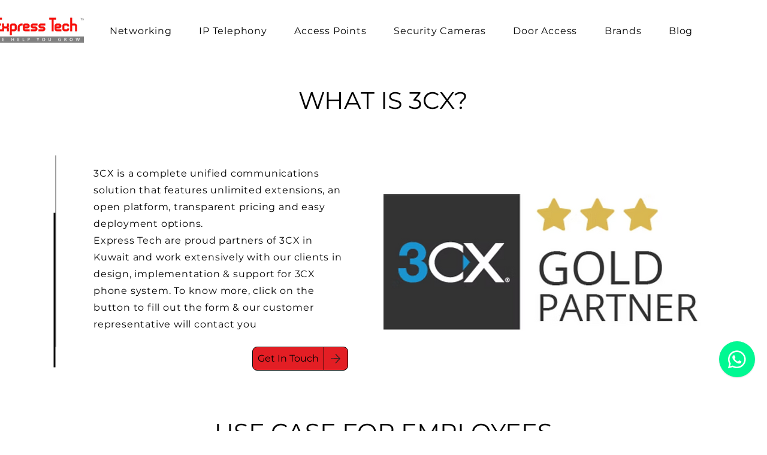

--- FILE ---
content_type: application/javascript; charset=utf-8
request_url: https://js.certifiedcode.io/whatsapp/czm-chat-support.min.js
body_size: 6900
content:
/* ======================================================= 
 *
 *      Project: CZM All in One Social Chat Support
 *      Version: 3.0
 *
 *      Author: czmMedia
 *      Contact: https://codecanyon.net/user/czmmedia
 *      Available only in: https://codecanyon.net/item/czm-social-chat-support/26387234
 *
 *      Copyright (c) 2021, Czm Media. All rights reserved.
 *    
 * ======================================================= */

(function ($) {

    'use strict';

    $.fn.czmChatSupport = function (options) {

        var defaults = {
            button: {
                position: "right",
                style: 1,
                src: '<i class="fab fa-whatsapp"></i>',
                backgroundColor: "#26c281",
                effect: 1,
                notificationNumber: "1",
                speechBubble: "How can we help you?",
                pulseEffect: true,
                text: {
                    title: "Need help? Chat with us",
                    description: "Customer Support",
                    online: "I'm Online",
                    offline: "I will be back soon"
                },
                link: {
                    desktop: false,
                    mobile: false
                },
                onlineDay: {
                    sunday: false,
                    monday: false,
                    tuesday: false,
                    wednesday: false,
                    thursday: false,
                    friday: false,
                    saturday: false
                },
                delay: true
            },
            popup: {
                automaticOpen: false,
                outsideClickClosePopup: true,
                effect: 1,
                header: {
                    backgroundColor: "#26c281",
                    title: "Need help? Chat with us",
                    description: "Click one of our representatives below"
                },
                persons: [],
                personsSettings: {
                    avatar: {
                        src: '<i class="fab fa-whatsapp"></i>',
                        backgroundColor: "#26c281",
                        onlineCircle: true
                    },
                    text: {
                        title: "Need Help?",
                        description: "Customer Support",
                        online: "I'm Online",
                        offline: "I will be back soon",
                        message: false,
                        textbox: false,
                        button: "Start Chat"
                    },
                    link: {
                        desktop: false,
                        mobile: false
                    },
                    onlineDay: {
                        sunday: false,
                        monday: false,
                        tuesday: false,
                        wednesday: false,
                        thursday: false,
                        friday: false,
                        saturday: false
                    }
                }
            },
            sound: true,
            changeBrowserTitle: "New Message!",
            cookie: false,
            timezone: false,
            onLoad: function () { },
            onClick: function () { },
            onPopupOpen: function () { },
            onPopupClose: function () { },
            mobile: { showOnMobile: true, useCompactIcon: false },
            pageVisibility: { enabled: false, mode: "blacklist", rules: ["/checkout"] }
        };

        /**************************************************************************************************/
        /**************************************************************************************************/
        /**************************************************************************************************/

        var settings = $.extend(true, {}, defaults, options);

        /**************************************************************************************************/
        /**************************************************************************************************/
        /**************************************************************************************************/
        /********** TIMEZONE **********/

        var mtimezone;

        if (window.moment) {

            if (settings.timezone !== false) {

                mtimezone = moment().tz(settings.timezone);

            } else {

                mtimezone = moment().tz(moment.tz.guess());
            }
        }

        /**************************************************************************************************/
        /**************************************************************************************************/
        /**************************************************************************************************/

        return this.each(function () {

            //console.log(settings);

            var czmID = this;

            // Page visibility check function
            function checkPageVisibility() {
                if (settings.pageVisibility.enabled !== true) {
                    return true; // Always show if disabled
                }
                
                var currentPath = window.location.pathname;
                var shouldShow = true;
                
                if (settings.pageVisibility.mode === 'whitelist') {
                    // Whitelist mode: show ONLY on specified pages
                    shouldShow = false;
                    for (var i = 0; i < settings.pageVisibility.rules.length; i++) {
                        var rule = settings.pageVisibility.rules[i];
                        if (rule === currentPath || 
                            (rule.includes('*') && currentPath.includes(rule.replace(/\*/g, ''))) ||
                            (rule.endsWith('*') && currentPath.startsWith(rule.slice(0, -1))) ||
                            (rule.startsWith('*') && currentPath.endsWith(rule.slice(1)))) {
                            shouldShow = true;
                            break;
                        }
                    }
                } else if (settings.pageVisibility.mode === 'blacklist') {
                    // Blacklist mode: show on ALL pages EXCEPT specified ones
                    for (var i = 0; i < settings.pageVisibility.rules.length; i++) {
                        var rule = settings.pageVisibility.rules[i];
                        if (rule === currentPath || 
                            (rule.includes('*') && currentPath.includes(rule.replace(/\*/g, ''))) ||
                            (rule.endsWith('*') && currentPath.startsWith(rule.slice(0, -1))) ||
                            (rule.startsWith('*') && currentPath.endsWith(rule.slice(1)))) {
                            shouldShow = false;
                            break;
                        }
                    }
                }
                
                return shouldShow;
            }
            
            // Initial page visibility check
            if (!checkPageVisibility()) {
                return; // Don't show widget on this page
            }
            
            // Store widget state for dynamic updates
            var widgetState = {
                isVisible: true,
                isInitialized: false
            };
            
            // Function to update widget visibility
            function updateWidgetVisibility() {
                var shouldShow = checkPageVisibility();
                
                if (shouldShow && !widgetState.isVisible) {
                    // Show widget
                    $(czmID).show();
                    widgetState.isVisible = true;
                    
                    // Re-trigger animations if needed
                    if (settings.button.delay !== false) {
                        $('.czm-button', czmID).addClass('animate__animated animate__' + settings.button.effect);
                        setTimeout(function() {
                            $('.czm-button', czmID).removeClass('animate__animated animate__' + settings.button.effect);
                        }, 1000);
                    }
                    
                } else if (!shouldShow && widgetState.isVisible) {
                    // Hide widget
                    $(czmID).hide();
                    widgetState.isVisible = false;
                }
            }
            
            // Set up page change detection
            if (settings.pageVisibility.enabled === true) {
                // Hash change detection (for SPA navigation)
                $(window).on('hashchange', function() {
                    setTimeout(updateWidgetVisibility, 100); // Small delay for DOM updates
                });
                
                // History API detection (for modern SPAs)
                $(window).on('popstate', function() {
                    setTimeout(updateWidgetVisibility, 100);
                });
                
                // PushState detection (for programmatic navigation)
                var originalPushState = history.pushState;
                var originalReplaceState = history.replaceState;
                
                history.pushState = function() {
                    originalPushState.apply(history, arguments);
                    setTimeout(updateWidgetVisibility, 100);
                };
                
                history.replaceState = function() {
                    originalReplaceState.apply(history, arguments);
                    setTimeout(updateWidgetVisibility, 100);
                };
            }
            
            // Expose public method for manual updates
            $(czmID).attr('data-czm-update-visibility', 'true');
            $(czmID)[0].czmUpdatePageVisibility = updateWidgetVisibility;

            // Mobile detection
            var isMobile = /Android|webOS|iPhone|iPad|iPod|BlackBerry|IEMobile|Opera Mini/i.test(navigator.userAgent);
            
            // Apply mobile settings
            if (isMobile) {
                if (settings.mobile.showOnMobile === false) {
                    return; // Don't show on mobile if disabled
                }
                
                if (settings.mobile.useCompactIcon === true) {
                    $(czmID).addClass('czm-mobile-compact');
                }
            }

            /**************************************************************************************************/
            /**************************************************************************************************/
            /**************************************************************************************************/
            /********** COOKIE **********/

            if (getCookie('czmChatSupport') == 'true') {

                settings.button.pulseEffect = false;
                settings.button.notificationNumber = false;
                settings.button.speechBubble = false;
                settings.button.delay = false;
                settings.popup.automaticOpen = false;
                settings.sound = false;
                settings.changeBrowserTitle = false;
            }

            /**************************************************************************************************/
            /**************************************************************************************************/
            /**************************************************************************************************/

            if (settings.onLoad && typeof settings.onLoad === 'function') {

                settings.onLoad.call(this);
            }

            /**************************************************************************************************/
            /**************************************************************************************************/
            /**************************************************************************************************/

            if ((settings.button.position !== 'right') && (settings.button.position !== 'left')) {

                settings.button.speechBubble = false;
            }

            /**************************************************************************************************/
            /**************************************************************************************************/
            /**************************************************************************************************/
            /********** BUTTON **********/

            $(czmID).addClass('czm-chat-support czm-chat-support-' + settings.button.style).prepend('<div class="czm-button"></div>');

            if ((settings.button.position == 'right') || (settings.button.position == 'left')) {

                $(czmID).addClass('czm-fixed');

                if (settings.button.position == 'right') {

                    $(czmID).addClass('czm-right');

                } else if (settings.button.position == 'left') {

                    $(czmID).addClass('czm-left');
                }
                
                // Mobile-specific positioning
                if (isMobile) {
                    if (settings.mobile.useCompactIcon === true) {
                        $(czmID).addClass('czm-mobile-compact-position');
                    }
                }

                if (settings.button.delay !== false) {

                    if ((settings.button.effect == 2) || (settings.button.effect == 4) || (settings.button.effect == 5) || (settings.button.effect == 7)) {

                        if (settings.button.position == 'right') {

                            settings.button.effect = settings.button.effect + '__1';

                        } else if (settings.button.position == 'left') {

                            settings.button.effect = settings.button.effect + '__2';
                        }
                    }

                    $(czmID).addClass('czm-chat-support-show');

                    $('.czm-button', czmID).addClass('animate__animated animate__' + settings.button.effect);

                    setInterval(function () {

                        $('.czm-button', czmID).removeClass('animate__animated animate__' + settings.button.effect);

                    }, 1000);

                } else {

                    $(czmID).addClass('czm-chat-support-show');
                }

            } else {

                $(czmID).addClass('czm-chat-support-show');
            }

            var buttonOnline = true;
            var buttonLink;

            if ((settings.button.link.desktop !== false) || (settings.button.link.mobile !== false)) {

                if (window.moment) {

                    if ((settings.button.onlineDay[mtimezone.format('dddd').toLowerCase()] == false) || (settings.button.onlineDay[mtimezone.format('dddd').toLowerCase()] == undefined)) {

                        buttonOnline = false;

                    } else if (moment(mtimezone.format('HH:mm:ss'), 'HH:mm:ss').isBetween(moment(settings.button.onlineDay[mtimezone.format('dddd').toLowerCase()].split('-')[0] + ':00', 'HH:mm:ss'), moment(settings.button.onlineDay[mtimezone.format('dddd').toLowerCase()].split('-')[1] + ':59', 'HH:mm:ss')) == false) {

                        buttonOnline = false;
                    }
                }

            } else if (settings.popup.persons.length == 0) {

                buttonOnline = false;
            }

            $('.czm-button', czmID).css('background-color', settings.button.backgroundColor);

            // Mobile compact mode - adjust button size
            if (isMobile && settings.mobile.useCompactIcon === true) {
                $('.czm-button', czmID).addClass('czm-mobile-compact-size');
            }

            $('.czm-button', czmID).append('<div class="czm-button-person-avatar"></div>');

            $('.czm-button-person-avatar', czmID).append(settings.button.src);

            // Mobile compact mode - adjust avatar size
            if (isMobile && settings.mobile.useCompactIcon === true) {
                $('.czm-button-person-avatar', czmID).addClass('czm-mobile-compact-avatar');
            }

            if ((settings.button.style == 6) || (settings.button.style == 7)) {

                $('.czm-button-person-avatar', czmID).css('background-color', settings.button.backgroundColor);
            }

            // Mobile compact mode - hide text content on mobile when useCompactIcon is true
            if (isMobile && settings.mobile.useCompactIcon === true) {
                // Don't add text content for compact mobile mode
            } else if ((settings.button.style == 3) || (settings.button.style == 5)) {

                $('.czm-button', czmID).append('<div class="czm-button-content"><div class="czm-button-content-title">' + settings.button.text.title + '</div></div>');

            } else if ((settings.button.style == 2) || (settings.button.style == 4) || (settings.button.style == 6) || (settings.button.style == 7)) {

                $('.czm-button', czmID).append('<div class="czm-button-content"><div class="czm-button-content-title">' + settings.button.text.title + '</div></div>');

                if (((settings.button.text.description !== false) && (settings.button.text.description !== '') && (settings.button.text.description !== undefined)) || ((settings.button.text.online !== false) && (settings.button.text.online !== '') && (settings.button.text.online !== undefined)) || (settings.button.text.offline !== false) && (settings.button.text.offline !== '') && (settings.button.text.offline !== undefined)) {

                    if ((settings.button.text.description !== false) && (settings.button.text.description !== '') && (settings.button.text.description !== undefined)) {

                        $('.czm-button-content', czmID).append('<div class="czm-button-content-description">' + settings.button.text.description + '</div>');
                    }

                    if (buttonOnline == true) {

                        if ((settings.button.text.online !== false) && (settings.button.text.online !== '') && (settings.button.text.online !== undefined)) {

                            $('.czm-button-content', czmID).append('<div class="czm-button-content-online-offline-text">' + settings.button.text.online + '</div>');
                        }

                    } else {

                        if ((settings.button.text.offline !== false) && (settings.button.text.offline !== '') && (settings.button.text.offline !== undefined)) {

                            $('.czm-button-content', czmID).append('<div class="czm-button-content-online-offline-text">' + settings.button.text.offline + '</div>');
                        }
                    }
                }
            }

            if (settings.button.src.search('img') !== -1) {

                $('.czm-button', czmID).addClass('czm-button-image');
            }

            if (buttonOnline == false) {

                $('.czm-button', czmID).addClass('czm-button-offline');
            }

            if (((settings.button.link.desktop !== false) || (settings.button.link.mobile !== false)) && (buttonOnline == true)) {

                $('.czm-button', czmID).click(function () {

                    if (/Android|webOS|iPhone|iPad|iPod|BlackBerry|IEMobile|Opera Mini/i.test(navigator.userAgent)) {

                        if (settings.button.link.mobile !== false) {

                            buttonLink = settings.button.link.mobile;

                        } else {

                            buttonLink = settings.button.link.desktop;
                        }

                    } else {

                        buttonLink = settings.button.link.desktop;
                    }

                    window.open(buttonLink, '_blank');

                    if (settings.onClick && typeof settings.onClick === 'function') {

                        settings.onClick.call(this);
                    }
                });
            }

            /**************************************************************************************************/
            /**************************************************************************************************/
            /**************************************************************************************************/
            /********** POPUP **********/

            if ((settings.button.link.desktop == false) && (settings.button.link.mobile == false) && (settings.popup.persons.length > 0) && ((settings.button.position == 'right') || (settings.button.position == 'left'))) {
                
                // Mobile-specific popup behavior
                if (isMobile && settings.mobile.useCompactIcon === true) {
                    $(czmID).addClass('czm-mobile-compact-popup');
                }

                if (settings.popup.outsideClickClosePopup == true) {

                    $(document).click(function () {

                        if ($(czmID).hasClass('czm-popup-show')) {

                            czmHide();

                            if (settings.onPopupClose && typeof settings.onPopupClose === 'function') {

                                settings.onPopupClose.call(this);
                            }
                        }
                    });

                    $(czmID).click(function (e) {

                        e.stopPropagation();
                        return false;
                    });
                }

                $('.czm-button', czmID).click(function () {

                    czmHide();

                    if ($(czmID).hasClass('czm-popup-show')) {

                        if (settings.onPopupOpen && typeof settings.onPopupOpen === 'function') {

                            settings.onPopupOpen.call(this);
                        }

                    } else {

                        if (settings.onPopupClose && typeof settings.onPopupClose === 'function') {

                            settings.onPopupClose.call(this);
                        }
                    }
                });

                if ((settings.popup.effect == 2) || (settings.popup.effect == 10) || (settings.popup.effect == 12)) {

                    if (settings.button.position == 'right') {

                        settings.popup.effect = settings.popup.effect + '__1';

                    } else if (settings.button.position == 'left') {

                        settings.popup.effect = settings.popup.effect + '__2';
                    }
                }

                $(czmID).prepend('<div class="czm-popup animate__popup__' + settings.popup.effect + '"></div>');

                if (settings.popup.automaticOpen == true) {

                    var automaticOpenTime;

                    if (settings.button.delay == true) {

                        automaticOpenTime = 900;

                    } else {

                        automaticOpenTime = 200;
                    }

                    setTimeout(function () {

                        czmHide();

                        if (settings.onPopupOpen && typeof settings.onPopupOpen === 'function') {

                            settings.onPopupOpen.call(this);
                        }

                    }, automaticOpenTime);
                }

                $('.czm-popup', czmID).prepend('<div class="czm-popup-header"><span class="czm-popup-close"></span></div>');

                $('.czm-popup-close', czmID).click(function () {

                    czmHide();

                    if (settings.onPopupClose && typeof settings.onPopupClose === 'function') {

                        settings.onPopupClose.call(this);
                    }
                });

                $('.czm-popup-header', czmID).css('background-color', settings.popup.header.backgroundColor);

                if ((settings.popup.header.title == false) || (settings.popup.header.title == '') || (settings.popup.header.title == undefined)) {

                    $('.czm-popup-header', czmID).append('<div class="czm-popup-header-title">Need Help? Chat with us</div>');

                } else {

                    $('.czm-popup-header', czmID).append('<div class="czm-popup-header-title">' + settings.popup.header.title + '</div>');
                }

                if ((settings.popup.header.description !== false) && (settings.popup.header.description !== '') && (settings.popup.header.description !== undefined)) {

                    $('.czm-popup-header', czmID).append('<div class="czm-popup-header-description">' + settings.popup.header.description + '</div>');
                }

                $('.czm-popup', czmID).append('<div class="czm-popup-area"><div class="czm-popup-persons"></div></div>');

                if (settings.popup.persons.length > 5) {

                    $('.czm-popup', czmID).addClass('czm-popup-small');

                }

                var pn = 0;

                for (var p = 0; p < settings.popup.persons.length; p++) {

                    pn = p + 1;

                    var personLink;
                    var personOnline = true;

                    if (settings.popup.persons[p].link == undefined) {

                        settings.popup.persons[p].link = settings.popup.personsSettings.link;

                    } else {

                        if (settings.popup.persons[p].link.desktop == undefined) {

                            settings.popup.persons[p].link.desktop = settings.popup.personsSettings.link.desktop;
                        }

                        if (settings.popup.persons[p].link.mobile == undefined) {

                            settings.popup.persons[p].link.mobile = settings.popup.personsSettings.link.mobile;
                        }
                    }

                    if (settings.popup.persons[p].avatar == undefined) {

                        settings.popup.persons[p].avatar = settings.popup.personsSettings.avatar;

                    } else {

                        if (settings.popup.persons[p].avatar.src == undefined) {

                            settings.popup.persons[p].avatar.src = settings.popup.personsSettings.avatar.src;
                        }

                        if (settings.popup.persons[p].avatar.backgroundColor == undefined) {

                            settings.popup.persons[p].avatar.backgroundColor = settings.popup.personsSettings.avatar.backgroundColor;
                        }

                        if (settings.popup.persons[p].avatar.onlineCircle == undefined) {

                            settings.popup.persons[p].avatar.onlineCircle = settings.popup.personsSettings.avatar.onlineCircle;
                        }
                    }

                    if (settings.popup.persons[p].text == undefined) {

                        settings.popup.persons[p].text = settings.popup.personsSettings.text;

                    } else {

                        if (settings.popup.persons[p].text.title == undefined) {

                            settings.popup.persons[p].text.title = settings.popup.personsSettings.text.title;
                        }

                        if (settings.popup.persons[p].text.description == undefined) {

                            settings.popup.persons[p].text.description = settings.popup.personsSettings.text.description;
                        }

                        if (settings.popup.persons[p].text.online == undefined) {

                            settings.popup.persons[p].text.online = settings.popup.personsSettings.text.online;
                        }

                        if (settings.popup.persons[p].text.offline == undefined) {

                            settings.popup.persons[p].text.offline = settings.popup.personsSettings.text.offline;
                        }

                        if (settings.popup.persons[p].text.message == undefined) {

                            settings.popup.persons[p].text.message = settings.popup.personsSettings.text.message;
                        }

                        if (settings.popup.persons[p].text.textbox == undefined) {

                            settings.popup.persons[p].text.textbox = settings.popup.personsSettings.text.textbox;
                        }

                        if (settings.popup.persons[p].text.button == undefined) {

                            settings.popup.persons[p].text.button = settings.popup.personsSettings.text.button;
                        }
                    }

                    if (settings.popup.persons[p].onlineDay == undefined) {

                        settings.popup.persons[p].onlineDay = settings.popup.personsSettings.onlineDay;

                    } else {

                        if (settings.popup.persons[p].onlineDay.sunday == undefined) {

                            settings.popup.persons[p].onlineDay.sunday = settings.popup.personsSettings.onlineDay.sunday;
                        }

                        if (settings.popup.persons[p].onlineDay.monday == undefined) {

                            settings.popup.persons[p].onlineDay.monday = settings.popup.personsSettings.onlineDay.monday;
                        }

                        if (settings.popup.persons[p].onlineDay.tuesday == undefined) {

                            settings.popup.persons[p].onlineDay.tuesday = settings.popup.personsSettings.onlineDay.tuesday;
                        }

                        if (settings.popup.persons[p].onlineDay.wednesday == undefined) {

                            settings.popup.persons[p].onlineDay.wednesday = settings.popup.personsSettings.onlineDay.wednesday;
                        }

                        if (settings.popup.persons[p].onlineDay.thursday == undefined) {

                            settings.popup.persons[p].onlineDay.thursday = settings.popup.personsSettings.onlineDay.thursday;
                        }

                        if (settings.popup.persons[p].onlineDay.friday == undefined) {

                            settings.popup.persons[p].onlineDay.friday = settings.popup.personsSettings.onlineDay.friday;
                        }

                        if (settings.popup.persons[p].onlineDay.saturday == undefined) {

                            settings.popup.persons[p].onlineDay.saturday = settings.popup.personsSettings.onlineDay.saturday;
                        }
                    }

                    if (window.moment) {

                        if (settings.popup.persons[p].onlineDay[mtimezone.format('dddd').toLowerCase()] == false) {

                            personOnline = false;

                        } else if (moment(mtimezone.format('HH:mm:ss'), 'HH:mm:ss').isBetween(moment(settings.popup.persons[p].onlineDay[mtimezone.format('dddd').toLowerCase()].split('-')[0] + ':00', 'HH:mm:ss'), moment(settings.popup.persons[p].onlineDay[mtimezone.format('dddd').toLowerCase()].split('-')[1] + ':59', 'HH:mm:ss')) == false) {

                            personOnline = false;
                        }
                    }

                    $('.czm-popup-persons', czmID).append('<div class="czm-popup-person" data-id="' + p + '"><div class="czm-popup-person-content"></div></div>');

                    var personChild = $('.czm-popup-person:nth-child(' + pn + ')', czmID);

                    personChild.prepend('<div class="czm-popup-person-avatar"></div>');

                    $('.czm-popup-person:nth-child(' + pn + ') .czm-popup-person-avatar', czmID).prepend(settings.popup.persons[p].avatar.src).css('background-color', settings.popup.persons[p].avatar.backgroundColor);

                    if ((settings.popup.persons[p].text.title == false) || (settings.popup.persons[p].text.title == '') || (settings.popup.persons[p].text.title == undefined)) {

                        settings.popup.persons[p].text.title = 'Need Help?';
                    }

                    $('.czm-popup-person:nth-child(' + pn + ') .czm-popup-person-content', czmID).append('<div class="czm-popup-person-title">' + settings.popup.persons[p].text.title + '</div>');

                    if ((settings.popup.persons[p].text.description !== false) && (settings.popup.persons[p].text.description !== '') && (settings.popup.persons[p].text.description !== undefined)) {

                        $('.czm-popup-person:nth-child(' + pn + ') .czm-popup-person-content', czmID).append('<div class="czm-popup-person-description">' + settings.popup.persons[p].text.description + '</div>');
                    }

                    if (personOnline == true) {

                        if (settings.popup.persons[p].avatar.onlineCircle == true) {

                            $('.czm-popup-person:nth-child(' + pn + ') .czm-popup-person-avatar', czmID).append('<div class="czm-popup-person-avatar-status"></div>');
                        }

                        if ((settings.popup.persons[p].text.online !== false) && (settings.popup.persons[p].text.online !== '') && (settings.popup.persons[p].text.online !== undefined)) {

                            $('.czm-popup-person:nth-child(' + pn + ') .czm-popup-person-content', czmID).append('<div class="czm-popup-person-online-offline-text">' + settings.popup.persons[p].text.online + '</div>');
                            $('.czm-popup-person:nth-child(' + pn + ') .czm-popup-person-online-offline-text', czmID).css('background-color', settings.popup.header.backgroundColor);
                        }

                    } else {

                        personChild.addClass('czm-popup-person-offline');

                        if ((settings.popup.persons[p].text.offline !== false) && (settings.popup.persons[p].text.offline !== '') && (settings.popup.persons[p].text.offline !== undefined)) {

                            $('.czm-popup-person:nth-child(' + pn + ') .czm-popup-person-content', czmID).append('<div class="czm-popup-person-online-offline-text">' + settings.popup.persons[p].text.offline + '</div>');
                        }
                    }

                    if (settings.popup.persons.length == 1) {

                        $('.czm-popup', czmID).addClass('czm-popup-single');

                        $('.czm-popup-header', czmID).css('background-color', settings.popup.header.backgroundColor);
                        $('.czm-popup-header-title', czmID).remove();
                        $('.czm-popup-header-description', czmID).remove();

                        $('.czm-popup-person:nth-child(' + pn + ')', czmID).css('background-color', settings.popup.header.backgroundColor);

                        $('.czm-popup-person:nth-child(' + pn + ') .czm-popup-person-avatar', czmID).css('background-color', '#ffffff');
                        $('.czm-popup-person:nth-child(' + pn + ') .czm-popup-person-avatar i', czmID).css('color', settings.popup.header.backgroundColor);

                        $('.czm-popup-person:nth-child(' + pn + ') .czm-popup-person-online-offline-text', czmID).remove();

                        $('.czm-popup-person:nth-child(' + pn + ')', czmID).append('<div class="czm-popup-start-chat"></div>');

                        if (settings.popup.persons[p].text.message !== false) {

                            $('.czm-popup-person:nth-child(' + pn + ')', czmID).addClass('czm-popup-person-message');

                            $('.czm-popup-person:nth-child(' + pn + ') .czm-popup-start-chat', czmID).append('<div class="czm-popup-start-chat-message"><div>' + settings.popup.persons[p].text.message + '</div></div>');
                        }

                        if (settings.popup.persons[p].text.textbox !== false) {

                            $('.czm-popup-person:nth-child(' + pn + ') .czm-popup-start-chat', czmID).append('<div class="czm-popup-start-chat-textbox"><input type="text" placeholder="' + settings.popup.persons[p].text.textbox + '" autocomplete="off"><i class="fa fa-play"></i></div>');

                            if ((settings.popup.persons[p].link.desktop !== false) || (settings.popup.persons[p].link.mobile !== false)) {

                                $('.czm-popup-person:nth-child(' + pn + ') .czm-popup-start-chat-textbox i', czmID).click(function () {

                                    if (/Android|webOS|iPhone|iPad|iPod|BlackBerry|IEMobile|Opera Mini/i.test(navigator.userAgent)) {

                                        if (settings.popup.persons[0].link.mobile !== false) {

                                            personLink = settings.popup.persons[0].link.mobile;

                                        } else {

                                            personLink = settings.popup.persons[0].link.desktop;
                                        }

                                    } else {

                                        personLink = settings.popup.persons[0].link.desktop;
                                    }

                                    if (settings.popup.persons[0].text.textbox !== false) {

                                        if (personLink.search(/text/) != -1) {

                                            personLink = personLink.split('text')[0];
                                        }

                                        personLink = personLink + 'text=' + $('.czm-popup-person:nth-child(' + pn + ') .czm-popup-start-chat-textbox input[type="text"]', czmID).val();
                                    }

                                    window.open(personLink, '_blank');
                                });

                                $('.czm-popup-person:nth-child(' + pn + ') .czm-popup-start-chat-textbox input[type="text"]', czmID).keyup(function (e) {

                                    if (e.keyCode == 13) {

                                        if (/Android|webOS|iPhone|iPad|iPod|BlackBerry|IEMobile|Opera Mini/i.test(navigator.userAgent)) {

                                            if (settings.popup.persons[0].link.mobile !== false) {

                                                personLink = settings.popup.persons[0].link.mobile;

                                            } else {

                                                personLink = settings.popup.persons[0].link.desktop;
                                            }

                                        } else {

                                            personLink = settings.popup.persons[0].link.desktop;
                                        }

                                        if (settings.popup.persons[0].text.textbox !== false) {

                                            if (personLink.search(/text/) != -1) {

                                                personLink = personLink.split('text')[0];
                                            }

                                            personLink = personLink + 'text=' + $('.czm-popup-person:nth-child(' + pn + ') .czm-popup-start-chat-textbox input[type="text"]', czmID).val();
                                        }

                                        window.open(personLink, '_blank');
                                    }
                                });
                            }

                        } else {

                            $('.czm-popup-person:nth-child(' + pn + ') .czm-popup-start-chat', czmID).append('<div class="czm-popup-start-chat-button"><span>' + settings.popup.persons[p].text.button + '</span></div>');

                            $('.czm-popup-start-chat-button', czmID).css('background-color', settings.popup.header.backgroundColor);

                            if ((settings.popup.persons[p].link.desktop !== false) || (settings.popup.persons[p].link.mobile !== false)) {

                                $('.czm-popup-person:nth-child(' + pn + ') .czm-popup-start-chat-button', czmID).click(function () {

                                    if (/Android|webOS|iPhone|iPad|iPod|BlackBerry|IEMobile|Opera Mini/i.test(navigator.userAgent)) {

                                        if (settings.popup.persons[0].link.mobile !== false) {

                                            personLink = settings.popup.persons[0].link.mobile;

                                        } else {

                                            personLink = settings.popup.persons[0].link.desktop;
                                        }

                                    } else {

                                        personLink = settings.popup.persons[0].link.desktop;
                                    }

                                    window.open(personLink, '_blank');
                                });
                            }
                        }

                        if (personOnline == false) {

                            $('.czm-popup', czmID).remove();
                            $('.czm-button', czmID).addClass('czm-button-offline');

                            if ((settings.button.text.offline !== false) && (settings.button.text.offline !== '') && (settings.button.text.offline !== undefined)) {

                                $('.czm-button-content-online-offline-text', czmID).html(settings.button.text.offline);

                            } else {

                                $('.czm-button-content-online-offline-text', czmID).remove();
                            }

                            buttonOnline = false;
                        }

                    } else {

                        if ((settings.popup.persons[p].link.desktop !== false) || (settings.popup.persons[p].link.mobile !== false)) {

                            personChild.click(function (e) {

                                if (/Android|webOS|iPhone|iPad|iPod|BlackBerry|IEMobile|Opera Mini/i.test(navigator.userAgent)) {

                                    if (settings.popup.persons[e.currentTarget.dataset.id].link.mobile !== false) {

                                        personLink = settings.popup.persons[e.currentTarget.dataset.id].link.mobile;

                                    } else {

                                        personLink = settings.popup.persons[e.currentTarget.dataset.id].link.desktop;
                                    }

                                } else {

                                    personLink = settings.popup.persons[e.currentTarget.dataset.id].link.desktop;
                                }

                                window.open(personLink, '_blank');
                            });
                        }
                    }
                }
            }

            /**************************************************************************************************/
            /**************************************************************************************************/
            /**************************************************************************************************/
            /********** PULSE EFFECT **********/

            if ((settings.button.pulseEffect == true) && (buttonOnline == true)) {

                if (settings.button.style == 1) {

                    $('.czm-button', czmID).append('<div class="czm-pulse"></div><div class="czm-pulse"></div>');
                    $('.czm-pulse', czmID).css('background-color', settings.button.backgroundColor);
                }
            }

            /**************************************************************************************************/
            /**************************************************************************************************/
            /**************************************************************************************************/
            /********** NOTIFY **********/

            if ((settings.button.notificationNumber !== false) && (buttonOnline == true)) {

                $('.czm-button', czmID).append('<div class="czm-notify"><div class="czm-notify-circle"></div></div>');

                setTimeout(function () {

                    $('.czm-notify-circle', czmID).addClass('czm-notify-circle-show czm-bounce').html(settings.button.notificationNumber);

                    setInterval(function () {

                        $('.czm-notify-circle', czmID).toggleClass('czm-bounce');

                    }, 2000);

                }, 4000);
            }

            /**************************************************************************************************/
            /**************************************************************************************************/
            /**************************************************************************************************/
            /********** SPEECH BUBBLE **********/

            if ((settings.button.speechBubble !== false) && (buttonOnline == true)) {

                $(czmID).prepend('<div class="czm-speech-bubble"><span class="czm-speech-bubble-close"></span><div class="czm-speech-bubble-text"></div></div>');

                setTimeout(function () {

                    setTimeout(function () {

                        $('.czm-speech-bubble', czmID).addClass('czm-speech-bubble-show');

                    }, 1);

                    $('.czm-speech-bubble-text', czmID).html('<div class="czm-speech-bubble-typing"><div></div><div></div><div></div></div>');

                    setTimeout(function () {

                        $('.czm-speech-bubble-close', czmID).addClass('czm-speech-bubble-close-show');
                        $('.czm-speech-bubble-text', czmID).html(settings.button.speechBubble);

                    }, 3000);

                }, 1000);

                $('.czm-speech-bubble-close', czmID).click(function () {

                    $('.czm-speech-bubble', czmID).removeClass('czm-speech-bubble-show');
                });
            }

            /**************************************************************************************************/
            /**************************************************************************************************/
            /**************************************************************************************************/
            /********** BU DOSYANIN TAM YOLU **********/

            window.getRunningScript = () => {

                return () => {
                    return new Error().stack.match(/([^ \n])*([a-z]*:\/\/\/?)*?[a-z0-9\/\\]*\.js/ig)[0]
                }
            }

            var getCurrentScriptPath = function () {

                var script = getRunningScript()();
                var path = script.substring(0, script.lastIndexOf('/'));
                return path + '/';
            };

            /**************************************************************************************************/
            /**************************************************************************************************/
            /**************************************************************************************************/
            /********** SOUND **********/

            if ((settings.sound !== false) && (buttonOnline == true)) {

                if ($('#czmSound').length > 0) {

                    $('#czmSound').remove();
                }

                setTimeout(function () {

                    if (settings.sound === true) {

                        settings.sound = getCurrentScriptPath() + 'assets/sound/notification.mp3';
                    }

                    $(czmID).append('<audio id="czmSound" src="' + settings.sound + '" muted></audio>');

                    if ($('#czmSound').length > 0) {

                        var czmSound = document.getElementById('czmSound');

                        if (czmSound !== undefined) {

                            czmSound.play();
                            czmSound.muted = false;
                        }
                    }

                }, 4000);
            }

            /**************************************************************************************************/
            /**************************************************************************************************/
            /**************************************************************************************************/
            /********** CHANGE BROWSER TITLE **********/

            if ((settings.changeBrowserTitle !== false) && (buttonOnline == true)) {

                var faviconSelect = false;

                if (document.querySelector('link[rel="shortcut icon"]') !== null) {

                    faviconSelect = 'shortcut icon';

                } else if (document.querySelector('link[rel="icon"]') !== null) {

                    faviconSelect = 'icon';
                }

                var isOldTitle = true;
                var changeTitle;
                var oldTitle = $('title').text();

                if (faviconSelect !== false) {

                    var oldFavicon = $('link[rel="' + faviconSelect + '"]').attr('href');
                }

                var newTitle = settings.changeBrowserTitle;
                var newFavicon = getCurrentScriptPath() + 'assets/img/browser-title-number.png';

                $(window).blur(function (e) {

                    $('title').text(newTitle);

                    if (faviconSelect !== false) {

                        $('link[rel="' + faviconSelect + '"]').attr('href', newFavicon);
                    }

                    changeTitle = setInterval(function () {

                        document.title = isOldTitle ? oldTitle : newTitle;

                        if (faviconSelect !== false) {

                            document.querySelector('link[rel="' + faviconSelect + '"]').href = isOldTitle ? oldFavicon : newFavicon;
                        }

                        isOldTitle = !isOldTitle;

                    }, 1000);
                });

                $(window).focus(function (e) {

                    clearInterval(changeTitle);

                    if (faviconSelect !== false) {

                        $('link[rel="' + faviconSelect + '"]').attr('href', oldFavicon);
                    }

                    $('title').text(oldTitle);
                });
            }

            /**************************************************************************************************/
            /**************************************************************************************************/
            /**************************************************************************************************/
            /********** COOKIE **********/

            if ((settings.cookie !== false) && (buttonOnline == true)) {

                if (getCookie('czmChatSupport') !== 'true') {

                    setCookie('czmChatSupport', true, new Date(new Date().getTime() + (settings.cookie * 60) * 60 * 1000));
                }
            }

            /**************************************************************************************************/
            /**************************************************************************************************/
            /**************************************************************************************************/
            /********** FUNCTION **********/

            function czmHide() {

                $(czmID).toggleClass('czm-popup-show');
            }

            function setCookie(cname, cvalue, exdays) {

                var d = new Date();
                d.setTime(d.getTime() + (exdays * 24 * 60 * 60 * 1000));
                var expires = "expires=" + d.toUTCString();
                document.cookie = cname + "=" + cvalue + ";" + expires + ";path=/";
            }

            function getCookie(cname) {

                var name = cname + "=";
                var decodedCookie = decodeURIComponent(document.cookie);
                var ca = decodedCookie.split(';');

                for (var i = 0; i < ca.length; i++) {

                    var c = ca[i];

                    while (c.charAt(0) === ' ') {

                        c = c.substring(1);
                    }

                    if (c.indexOf(name) === 0) {

                        return c.substring(name.length, c.length);
                    }
                }
                return "";
            }

        });
    };

}(jQuery));
